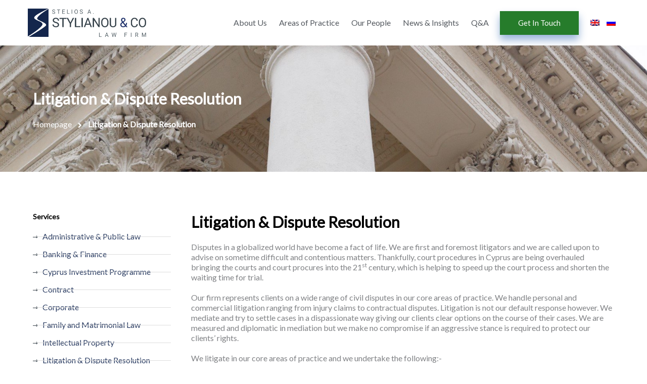

--- FILE ---
content_type: text/css; charset=UTF-8
request_url: https://stylianou.law/wp-content/uploads/elementor/css/post-1158.css?ver=1764279912
body_size: -161
content:
.elementor-kit-1158{--e-global-color-primary:#6EC1E4;--e-global-color-secondary:#54595F;--e-global-color-text:#7A7A7A;--e-global-color-accent:#61CE70;--e-global-color-6597b3fb:#A13636;--e-global-color-2633d5b3:#14264C;--e-global-color-4fc963bb:#293B61;--e-global-color-5796c373:#9B822B;--e-global-color-3241a0b:#CCAA35;--e-global-color-38de6017:#4054B2;--e-global-color-7c4adabc:#23A455;--e-global-color-7156b7f6:#D7DEEC;--e-global-color-538d650b:#F4F9F9;--e-global-color-652a1d24:#FFF;--e-global-color-314abcca:#333F48;--e-global-color-18377053:#267C2B;--e-global-typography-primary-font-family:"Roboto";--e-global-typography-primary-font-weight:600;--e-global-typography-secondary-font-family:"Roboto Slab";--e-global-typography-secondary-font-weight:400;--e-global-typography-text-font-family:"Roboto";--e-global-typography-text-font-weight:400;--e-global-typography-accent-font-family:"Roboto";--e-global-typography-accent-font-weight:500;}.elementor-kit-1158 e-page-transition{background-color:#FFBC7D;}.elementor-kit-1158 a{color:#CDAA35;}.elementor-section.elementor-section-boxed > .elementor-container{max-width:1170px;}.e-con{--container-max-width:1170px;}.elementor-widget:not(:last-child){margin-block-end:20px;}.elementor-element{--widgets-spacing:20px 20px;--widgets-spacing-row:20px;--widgets-spacing-column:20px;}{}h1.entry-title{display:var(--page-title-display);}@media(max-width:1024px){.elementor-section.elementor-section-boxed > .elementor-container{max-width:1024px;}.e-con{--container-max-width:1024px;}}@media(max-width:767px){.elementor-section.elementor-section-boxed > .elementor-container{max-width:767px;}.e-con{--container-max-width:767px;}}

--- FILE ---
content_type: text/css; charset=UTF-8
request_url: https://stylianou.law/wp-content/uploads/elementor/css/post-1352.css?ver=1764284383
body_size: 697
content:
.elementor-1352 .elementor-element.elementor-element-4470a1f:not(.elementor-motion-effects-element-type-background), .elementor-1352 .elementor-element.elementor-element-4470a1f > .elementor-motion-effects-container > .elementor-motion-effects-layer{background-image:url("https://stylianou.law/wp-content/uploads/2020/06/classical-pillars.jpg");background-position:center center;background-repeat:no-repeat;background-size:cover;}.elementor-1352 .elementor-element.elementor-element-4470a1f > .elementor-background-overlay{background-color:transparent;background-image:linear-gradient(110deg, #14264C 40%, #333F48 88%);opacity:0.6;transition:background 0.3s, border-radius 0.3s, opacity 0.3s;}.elementor-1352 .elementor-element.elementor-element-4470a1f > .elementor-container{min-height:250px;}.elementor-1352 .elementor-element.elementor-element-4470a1f{transition:background 0.3s, border 0.3s, border-radius 0.3s, box-shadow 0.3s;}.elementor-1352 .elementor-element.elementor-element-a3120b2{text-align:left;}.elementor-1352 .elementor-element.elementor-element-a3120b2 .elementor-heading-title{font-size:30px;font-weight:bold;color:#FFFFFF;}.elementor-1352 .elementor-element.elementor-element-4ead873 .ee-breadcrumbs{margin-left:-12px;}.elementor-1352 .elementor-element.elementor-element-4ead873 .ee-breadcrumbs__item{margin-left:12px;color:#FFFFFF;}.elementor-1352 .elementor-element.elementor-element-4ead873 .ee-breadcrumbs__separator{margin-left:12px;color:#FFFFFF;}.elementor-1352 .elementor-element.elementor-element-4ead873 .ee-breadcrumbs__item a{color:#FFFFFF;}.elementor-1352 .elementor-element.elementor-element-4ead873 .ee-breadcrumbs__item--current{color:#FFFFFF;}.elementor-1352 .elementor-element.elementor-element-4ead873 .ee-breadcrumbs__item--current .ee-breadcrumbs__text{font-weight:bold;}.elementor-1352 .elementor-element.elementor-element-1003d77{--spacer-size:50px;}.elementor-1352 .elementor-element.elementor-element-f00936e .elementor-heading-title{font-size:14px;font-weight:bold;color:#000000;}.elementor-1352 .elementor-element.elementor-global-1311 .elementor-icon-list-items:not(.elementor-inline-items) .elementor-icon-list-item:not(:last-child){padding-block-end:calc(15px/2);}.elementor-1352 .elementor-element.elementor-global-1311 .elementor-icon-list-items:not(.elementor-inline-items) .elementor-icon-list-item:not(:first-child){margin-block-start:calc(15px/2);}.elementor-1352 .elementor-element.elementor-global-1311 .elementor-icon-list-items.elementor-inline-items .elementor-icon-list-item{margin-inline:calc(15px/2);}.elementor-1352 .elementor-element.elementor-global-1311 .elementor-icon-list-items.elementor-inline-items{margin-inline:calc(-15px/2);}.elementor-1352 .elementor-element.elementor-global-1311 .elementor-icon-list-items.elementor-inline-items .elementor-icon-list-item:after{inset-inline-end:calc(-15px/2);}.elementor-1352 .elementor-element.elementor-global-1311 .elementor-icon-list-item:not(:last-child):after{content:"";border-color:#ddd;}.elementor-1352 .elementor-element.elementor-global-1311 .elementor-icon-list-items:not(.elementor-inline-items) .elementor-icon-list-item:not(:last-child):after{border-block-start-style:solid;border-block-start-width:1px;}.elementor-1352 .elementor-element.elementor-global-1311 .elementor-icon-list-items.elementor-inline-items .elementor-icon-list-item:not(:last-child):after{border-inline-start-style:solid;}.elementor-1352 .elementor-element.elementor-global-1311 .elementor-inline-items .elementor-icon-list-item:not(:last-child):after{border-inline-start-width:1px;}.elementor-1352 .elementor-element.elementor-global-1311 .elementor-icon-list-icon i{color:#333F48;transition:color 0.3s;}.elementor-1352 .elementor-element.elementor-global-1311 .elementor-icon-list-icon svg{fill:#333F48;transition:fill 0.3s;}.elementor-1352 .elementor-element.elementor-global-1311 .elementor-icon-list-item:hover .elementor-icon-list-icon i{color:#7A7A7A;}.elementor-1352 .elementor-element.elementor-global-1311 .elementor-icon-list-item:hover .elementor-icon-list-icon svg{fill:#7A7A7A;}.elementor-1352 .elementor-element.elementor-global-1311{--e-icon-list-icon-size:11px;--icon-vertical-offset:0px;}.elementor-1352 .elementor-element.elementor-global-1311 .elementor-icon-list-text{color:#293B61;transition:color 0.3s;}.elementor-1352 .elementor-element.elementor-global-1311 .elementor-icon-list-item:hover .elementor-icon-list-text{color:#7A7A7A;}.elementor-1352 .elementor-element.elementor-element-21fc26d > .elementor-element-populated{margin:0px 0px 0px 20px;--e-column-margin-right:0px;--e-column-margin-left:20px;}.elementor-1352 .elementor-element.elementor-element-b1b20e8 .elementor-heading-title{font-size:30px;font-weight:bold;color:#000000;}.elementor-1352 .elementor-element.elementor-element-a9b60c5{--divider-border-style:solid;--divider-color:#D7DEEC;--divider-border-width:1px;}.elementor-1352 .elementor-element.elementor-element-a9b60c5 .elementor-divider-separator{width:100%;}.elementor-1352 .elementor-element.elementor-element-a9b60c5 .elementor-divider{padding-block-start:5px;padding-block-end:5px;}.elementor-1352 .elementor-element.elementor-element-05f0013{line-height:1.3em;}.elementor-1352 .elementor-element.elementor-element-61c60ef{--divider-border-style:solid;--divider-color:#D7DEEC;--divider-border-width:1px;}.elementor-1352 .elementor-element.elementor-element-61c60ef > .elementor-widget-container{margin:-25px 0px 0px 0px;}.elementor-1352 .elementor-element.elementor-element-61c60ef .elementor-divider-separator{width:100%;}.elementor-1352 .elementor-element.elementor-element-61c60ef .elementor-divider{padding-block-start:5px;padding-block-end:5px;}.elementor-1352 .elementor-element.elementor-element-1265dff{--spacer-size:25px;}.elementor-1352 .elementor-element.elementor-element-eaa8017 .elementor-heading-title{font-size:14px;font-weight:bold;color:#000000;}.elementor-1352 .elementor-element.elementor-element-41d364e{--grid-row-gap:6px;--grid-column-gap:20px;}.elementor-1352 .elementor-element.elementor-element-41d364e .elementor-posts-container .elementor-post__thumbnail{padding-bottom:calc( 0.35 * 100% );}.elementor-1352 .elementor-element.elementor-element-41d364e:after{content:"0.35";}.elementor-1352 .elementor-element.elementor-element-41d364e.elementor-posts--thumbnail-left .elementor-post__thumbnail__link{margin-right:10px;}.elementor-1352 .elementor-element.elementor-element-41d364e.elementor-posts--thumbnail-right .elementor-post__thumbnail__link{margin-left:10px;}.elementor-1352 .elementor-element.elementor-element-41d364e.elementor-posts--thumbnail-top .elementor-post__thumbnail__link{margin-bottom:10px;}.elementor-1352 .elementor-element.elementor-element-41d364e .elementor-post:hover .elementor-post__thumbnail img{filter:brightness( 66% ) contrast( 108% ) saturate( 100% ) blur( 0px ) hue-rotate( 0deg );}.elementor-1352 .elementor-element.elementor-element-41d364e .elementor-post__title, .elementor-1352 .elementor-element.elementor-element-41d364e .elementor-post__title a{font-size:14px;}.elementor-1352 .elementor-element.elementor-element-41d364e .elementor-post__title{margin-bottom:10px;}@media(min-width:768px){.elementor-1352 .elementor-element.elementor-element-180435c{width:25%;}.elementor-1352 .elementor-element.elementor-element-21fc26d{width:75%;}}@media(max-width:1024px) and (min-width:768px){.elementor-1352 .elementor-element.elementor-element-180435c{width:100%;}.elementor-1352 .elementor-element.elementor-element-21fc26d{width:100%;}}@media(max-width:1024px){.elementor-1352 .elementor-element.elementor-element-4470a1f:not(.elementor-motion-effects-element-type-background), .elementor-1352 .elementor-element.elementor-element-4470a1f > .elementor-motion-effects-container > .elementor-motion-effects-layer{background-position:center center;}.elementor-1352 .elementor-element.elementor-element-180435c > .elementor-element-populated{margin:10px 10px 10px 10px;--e-column-margin-right:10px;--e-column-margin-left:10px;}.elementor-1352 .elementor-element.elementor-element-21fc26d > .elementor-element-populated{margin:10px 10px 10px 10px;--e-column-margin-right:10px;--e-column-margin-left:10px;}.elementor-1352 .elementor-element.elementor-element-41d364e .elementor-posts-container .elementor-post__thumbnail{padding-bottom:calc( 0.5 * 100% );}.elementor-1352 .elementor-element.elementor-element-41d364e:after{content:"0.5";}}@media(max-width:767px){.elementor-1352 .elementor-element.elementor-element-41d364e .elementor-posts-container .elementor-post__thumbnail{padding-bottom:calc( 0.4 * 100% );}.elementor-1352 .elementor-element.elementor-element-41d364e:after{content:"0.4";}.elementor-1352 .elementor-element.elementor-element-41d364e .elementor-post__thumbnail__link{width:100%;}}

--- FILE ---
content_type: text/css; charset=UTF-8
request_url: https://stylianou.law/wp-content/uploads/elementor/css/post-1167.css?ver=1764279912
body_size: 596
content:
.elementor-1167 .elementor-element.elementor-element-2e9e0ec9 > .elementor-container > .elementor-column > .elementor-widget-wrap{align-content:center;align-items:center;}.elementor-1167 .elementor-element.elementor-element-2e9e0ec9{box-shadow:0px 0px 38px 0px rgba(0,0,0,0.1);}.ee-tooltip.ee-tooltip-efcbbad.to--top,
							 .ee-tooltip.ee-tooltip-efcbbad.to--bottom{margin-left:0px;}.ee-tooltip.ee-tooltip-efcbbad.to--left,
							 .ee-tooltip.ee-tooltip-efcbbad.to--right{margin-top:0px;}.elementor-1167 .elementor-element.elementor-element-20617f03 .elementor-menu-toggle{margin-left:auto;background-color:rgba(0,0,0,0);}.elementor-1167 .elementor-element.elementor-element-20617f03 .elementor-nav-menu .elementor-item{font-size:16px;font-weight:500;}.elementor-1167 .elementor-element.elementor-element-20617f03 .elementor-nav-menu--main .elementor-item{color:#54595f;fill:#54595f;padding-left:12px;padding-right:12px;padding-top:35px;padding-bottom:35px;}.elementor-1167 .elementor-element.elementor-element-20617f03 .elementor-nav-menu--main:not(.e--pointer-framed) .elementor-item:before,
					.elementor-1167 .elementor-element.elementor-element-20617f03 .elementor-nav-menu--main:not(.e--pointer-framed) .elementor-item:after{background-color:#333F48;}.elementor-1167 .elementor-element.elementor-element-20617f03 .e--pointer-framed .elementor-item:before,
					.elementor-1167 .elementor-element.elementor-element-20617f03 .e--pointer-framed .elementor-item:after{border-color:#333F48;}.elementor-1167 .elementor-element.elementor-element-20617f03 .elementor-nav-menu--main:not(.e--pointer-framed) .elementor-item.elementor-item-active:before,
					.elementor-1167 .elementor-element.elementor-element-20617f03 .elementor-nav-menu--main:not(.e--pointer-framed) .elementor-item.elementor-item-active:after{background-color:#333F48;}.elementor-1167 .elementor-element.elementor-element-20617f03 .e--pointer-framed .elementor-item.elementor-item-active:before,
					.elementor-1167 .elementor-element.elementor-element-20617f03 .e--pointer-framed .elementor-item.elementor-item-active:after{border-color:#333F48;}.elementor-1167 .elementor-element.elementor-element-20617f03 .e--pointer-framed .elementor-item:before{border-width:3px;}.elementor-1167 .elementor-element.elementor-element-20617f03 .e--pointer-framed.e--animation-draw .elementor-item:before{border-width:0 0 3px 3px;}.elementor-1167 .elementor-element.elementor-element-20617f03 .e--pointer-framed.e--animation-draw .elementor-item:after{border-width:3px 3px 0 0;}.elementor-1167 .elementor-element.elementor-element-20617f03 .e--pointer-framed.e--animation-corners .elementor-item:before{border-width:3px 0 0 3px;}.elementor-1167 .elementor-element.elementor-element-20617f03 .e--pointer-framed.e--animation-corners .elementor-item:after{border-width:0 3px 3px 0;}.elementor-1167 .elementor-element.elementor-element-20617f03 .e--pointer-underline .elementor-item:after,
					 .elementor-1167 .elementor-element.elementor-element-20617f03 .e--pointer-overline .elementor-item:before,
					 .elementor-1167 .elementor-element.elementor-element-20617f03 .e--pointer-double-line .elementor-item:before,
					 .elementor-1167 .elementor-element.elementor-element-20617f03 .e--pointer-double-line .elementor-item:after{height:3px;}.elementor-1167 .elementor-element.elementor-element-20617f03 .elementor-nav-menu--dropdown{background-color:#f7f7f7;}.elementor-1167 .elementor-element.elementor-element-20617f03 .elementor-nav-menu--dropdown a:hover,
					.elementor-1167 .elementor-element.elementor-element-20617f03 .elementor-nav-menu--dropdown a:focus,
					.elementor-1167 .elementor-element.elementor-element-20617f03 .elementor-nav-menu--dropdown a.elementor-item-active,
					.elementor-1167 .elementor-element.elementor-element-20617f03 .elementor-nav-menu--dropdown a.highlighted{background-color:#333F48;}.elementor-1167 .elementor-element.elementor-element-20617f03 .elementor-nav-menu--dropdown a.elementor-item-active{background-color:#333F48;}.elementor-1167 .elementor-element.elementor-element-b0801fb .elementor-button{background-color:#267C2B;box-shadow:0px 10px 15px 0px rgba(15,78,165,0.42);}.elementor-1167 .elementor-element.elementor-element-b0801fb .elementor-button:hover, .elementor-1167 .elementor-element.elementor-element-b0801fb .elementor-button:focus{background-color:#14264C;color:#FFFFFF;}.elementor-1167 .elementor-element.elementor-element-b0801fb > .elementor-widget-container{margin:0px 0px 0px 0px;}.elementor-1167 .elementor-element.elementor-element-b0801fb .elementor-button:hover svg, .elementor-1167 .elementor-element.elementor-element-b0801fb .elementor-button:focus svg{fill:#FFFFFF;}.elementor-1167 .elementor-element.elementor-element-5a0b6bb .elementor-nav-menu .elementor-item{font-size:14px;font-weight:500;}.elementor-1167 .elementor-element.elementor-element-5a0b6bb .elementor-nav-menu--main .elementor-item{color:#54595f;fill:#54595f;padding-left:2px;padding-right:2px;padding-top:35px;padding-bottom:35px;}.elementor-1167 .elementor-element.elementor-element-5a0b6bb .elementor-nav-menu--main:not(.e--pointer-framed) .elementor-item:before,
					.elementor-1167 .elementor-element.elementor-element-5a0b6bb .elementor-nav-menu--main:not(.e--pointer-framed) .elementor-item:after{background-color:#333F48;}.elementor-1167 .elementor-element.elementor-element-5a0b6bb .e--pointer-framed .elementor-item:before,
					.elementor-1167 .elementor-element.elementor-element-5a0b6bb .e--pointer-framed .elementor-item:after{border-color:#333F48;}.elementor-1167 .elementor-element.elementor-element-5a0b6bb .elementor-nav-menu--main:not(.e--pointer-framed) .elementor-item.elementor-item-active:before,
					.elementor-1167 .elementor-element.elementor-element-5a0b6bb .elementor-nav-menu--main:not(.e--pointer-framed) .elementor-item.elementor-item-active:after{background-color:#333F48;}.elementor-1167 .elementor-element.elementor-element-5a0b6bb .e--pointer-framed .elementor-item.elementor-item-active:before,
					.elementor-1167 .elementor-element.elementor-element-5a0b6bb .e--pointer-framed .elementor-item.elementor-item-active:after{border-color:#333F48;}.elementor-1167 .elementor-element.elementor-element-5a0b6bb .e--pointer-framed .elementor-item:before{border-width:3px;}.elementor-1167 .elementor-element.elementor-element-5a0b6bb .e--pointer-framed.e--animation-draw .elementor-item:before{border-width:0 0 3px 3px;}.elementor-1167 .elementor-element.elementor-element-5a0b6bb .e--pointer-framed.e--animation-draw .elementor-item:after{border-width:3px 3px 0 0;}.elementor-1167 .elementor-element.elementor-element-5a0b6bb .e--pointer-framed.e--animation-corners .elementor-item:before{border-width:3px 0 0 3px;}.elementor-1167 .elementor-element.elementor-element-5a0b6bb .e--pointer-framed.e--animation-corners .elementor-item:after{border-width:0 3px 3px 0;}.elementor-1167 .elementor-element.elementor-element-5a0b6bb .e--pointer-underline .elementor-item:after,
					 .elementor-1167 .elementor-element.elementor-element-5a0b6bb .e--pointer-overline .elementor-item:before,
					 .elementor-1167 .elementor-element.elementor-element-5a0b6bb .e--pointer-double-line .elementor-item:before,
					 .elementor-1167 .elementor-element.elementor-element-5a0b6bb .e--pointer-double-line .elementor-item:after{height:3px;}.elementor-1167 .elementor-element.elementor-element-5a0b6bb .elementor-nav-menu--dropdown{background-color:#f7f7f7;}.elementor-1167 .elementor-element.elementor-element-5a0b6bb .elementor-nav-menu--dropdown a:hover,
					.elementor-1167 .elementor-element.elementor-element-5a0b6bb .elementor-nav-menu--dropdown a:focus,
					.elementor-1167 .elementor-element.elementor-element-5a0b6bb .elementor-nav-menu--dropdown a.elementor-item-active,
					.elementor-1167 .elementor-element.elementor-element-5a0b6bb .elementor-nav-menu--dropdown a.highlighted{background-color:#333F48;}.elementor-1167 .elementor-element.elementor-element-5a0b6bb .elementor-nav-menu--dropdown a.elementor-item-active{background-color:#333F48;}.elementor-theme-builder-content-area{height:400px;}.elementor-location-header:before, .elementor-location-footer:before{content:"";display:table;clear:both;}@media(max-width:1024px){.elementor-1167 .elementor-element.elementor-element-2e9e0ec9{padding:20px 20px 20px 20px;}}@media(max-width:767px){.elementor-1167 .elementor-element.elementor-element-2e9e0ec9{margin-top:0px;margin-bottom:0px;padding:0px 20px 0px 020px;}.elementor-1167 .elementor-element.elementor-element-75733d75{width:40%;}.elementor-1167 .elementor-element.elementor-element-75733d75 > .elementor-element-populated{margin:0px 0px 0px 0px;--e-column-margin-right:0px;--e-column-margin-left:0px;padding:0px 0px 0px 0px;}.elementor-1167 .elementor-element.elementor-element-4681cf27{width:12%;}.elementor-1167 .elementor-element.elementor-element-4681cf27 > .elementor-element-populated{margin:0px 0px 0px 0px;--e-column-margin-right:0px;--e-column-margin-left:0px;padding:0px 0px 0px 0px;}.elementor-1167 .elementor-element.elementor-element-20617f03 > .elementor-widget-container{margin:0px 0px 0px 0px;padding:0px 0px 0px 0px;}.elementor-1167 .elementor-element.elementor-element-20617f03 .elementor-nav-menu--main > .elementor-nav-menu > li > .elementor-nav-menu--dropdown, .elementor-1167 .elementor-element.elementor-element-20617f03 .elementor-nav-menu__container.elementor-nav-menu--dropdown{margin-top:30px !important;}.elementor-1167 .elementor-element.elementor-element-d9bd44c{width:26%;}.elementor-1167 .elementor-element.elementor-element-d9bd44c > .elementor-element-populated{margin:0px 0px 0px 0px;--e-column-margin-right:0px;--e-column-margin-left:0px;padding:0px 0px 0px 0px;}.elementor-1167 .elementor-element.elementor-element-b0801fb > .elementor-widget-container{margin:0px 0px 0px 0px;padding:0px 0px 0px 0px;}.elementor-1167 .elementor-element.elementor-element-b0801fb .elementor-button{font-size:11px;padding:7px 5px 7px 5px;}.elementor-1167 .elementor-element.elementor-element-a47ca7f{width:22%;}.elementor-1167 .elementor-element.elementor-element-a47ca7f > .elementor-element-populated{margin:0px 0px 0px 0px;--e-column-margin-right:0px;--e-column-margin-left:0px;padding:0px 0px 0px 0px;}.elementor-1167 .elementor-element.elementor-element-5a0b6bb > .elementor-widget-container{margin:0px 0px 0px 0px;padding:0px 0px 0px 0px;}.elementor-1167 .elementor-element.elementor-element-5a0b6bb .elementor-nav-menu--main > .elementor-nav-menu > li > .elementor-nav-menu--dropdown, .elementor-1167 .elementor-element.elementor-element-5a0b6bb .elementor-nav-menu__container.elementor-nav-menu--dropdown{margin-top:30px !important;}}@media(min-width:768px){.elementor-1167 .elementor-element.elementor-element-75733d75{width:20%;}.elementor-1167 .elementor-element.elementor-element-4681cf27{width:59%;}.elementor-1167 .elementor-element.elementor-element-d9bd44c{width:15%;}.elementor-1167 .elementor-element.elementor-element-a47ca7f{width:6%;}}@media(max-width:1024px) and (min-width:768px){.elementor-1167 .elementor-element.elementor-element-75733d75{width:30%;}.elementor-1167 .elementor-element.elementor-element-4681cf27{width:38%;}.elementor-1167 .elementor-element.elementor-element-d9bd44c{width:22%;}.elementor-1167 .elementor-element.elementor-element-a47ca7f{width:10%;}}/* Start custom CSS for section, class: .elementor-element-2e9e0ec9 */.elementor-1167 .elementor-element.elementor-element-2e9e0ec9 {background-color:white;}/* End custom CSS */

--- FILE ---
content_type: text/css; charset=UTF-8
request_url: https://stylianou.law/wp-content/uploads/elementor/css/post-1180.css?ver=1764279912
body_size: 538
content:
.elementor-1180 .elementor-element.elementor-element-7f6dfbf{padding:50px 0px 0px 0px;}.ee-tooltip.ee-tooltip-be7649c.to--top,
							 .ee-tooltip.ee-tooltip-be7649c.to--bottom{margin-left:0px;}.ee-tooltip.ee-tooltip-be7649c.to--left,
							 .ee-tooltip.ee-tooltip-be7649c.to--right{margin-top:0px;}.elementor-1180 .elementor-element.elementor-element-4b5c7235:not(.elementor-motion-effects-element-type-background), .elementor-1180 .elementor-element.elementor-element-4b5c7235 > .elementor-motion-effects-container > .elementor-motion-effects-layer{background-color:#54595F;}.elementor-1180 .elementor-element.elementor-element-4b5c7235 > .elementor-container{max-width:1200px;}.elementor-1180 .elementor-element.elementor-element-4b5c7235{transition:background 0.3s, border 0.3s, border-radius 0.3s, box-shadow 0.3s;margin-top:2%;margin-bottom:0%;padding:10px 0px 10px 0px;}.elementor-1180 .elementor-element.elementor-element-4b5c7235 > .elementor-background-overlay{transition:background 0.3s, border-radius 0.3s, opacity 0.3s;}.elementor-bc-flex-widget .elementor-1180 .elementor-element.elementor-element-7a38bf5f.elementor-column .elementor-widget-wrap{align-items:center;}.elementor-1180 .elementor-element.elementor-element-7a38bf5f.elementor-column.elementor-element[data-element_type="column"] > .elementor-widget-wrap.elementor-element-populated{align-content:center;align-items:center;}.elementor-1180 .elementor-element.elementor-element-7a38bf5f > .elementor-element-populated{padding:0px 0px 0px 0px;}.elementor-1180 .elementor-element.elementor-element-e17f11c > .elementor-widget-container{margin:0px 0px 0px 0px;padding:0px 0px 0px 0px;}.ee-tooltip.ee-tooltip-e17f11c.to--top,
							 .ee-tooltip.ee-tooltip-e17f11c.to--bottom{margin-left:0px;}.ee-tooltip.ee-tooltip-e17f11c.to--left,
							 .ee-tooltip.ee-tooltip-e17f11c.to--right{margin-top:0px;}.elementor-1180 .elementor-element.elementor-element-e17f11c{text-align:center;}.elementor-1180 .elementor-element.elementor-element-e17f11c img{width:22%;opacity:0.22;}.elementor-1180 .elementor-element.elementor-element-6b191bf .elementor-heading-title{font-weight:300;color:#FFFFFF;}.elementor-1180 .elementor-element.elementor-element-4410301 .elementor-icon-list-items:not(.elementor-inline-items) .elementor-icon-list-item:not(:last-child){padding-block-end:calc(5px/2);}.elementor-1180 .elementor-element.elementor-element-4410301 .elementor-icon-list-items:not(.elementor-inline-items) .elementor-icon-list-item:not(:first-child){margin-block-start:calc(5px/2);}.elementor-1180 .elementor-element.elementor-element-4410301 .elementor-icon-list-items.elementor-inline-items .elementor-icon-list-item{margin-inline:calc(5px/2);}.elementor-1180 .elementor-element.elementor-element-4410301 .elementor-icon-list-items.elementor-inline-items{margin-inline:calc(-5px/2);}.elementor-1180 .elementor-element.elementor-element-4410301 .elementor-icon-list-items.elementor-inline-items .elementor-icon-list-item:after{inset-inline-end:calc(-5px/2);}.elementor-1180 .elementor-element.elementor-element-4410301 .elementor-icon-list-icon i{color:#FFFFFF;transition:color 0.3s;}.elementor-1180 .elementor-element.elementor-element-4410301 .elementor-icon-list-icon svg{fill:#FFFFFF;transition:fill 0.3s;}.elementor-1180 .elementor-element.elementor-element-4410301{--e-icon-list-icon-size:8px;--e-icon-list-icon-align:left;--e-icon-list-icon-margin:0 calc(var(--e-icon-list-icon-size, 1em) * 0.25) 0 0;--icon-vertical-offset:0px;}.elementor-1180 .elementor-element.elementor-element-4410301 .elementor-icon-list-text{color:#FFFFFF;transition:color 0.3s;}.elementor-1180 .elementor-element.elementor-element-4410301 .elementor-icon-list-item:hover .elementor-icon-list-text{color:#293B61;}.elementor-1180 .elementor-element.elementor-element-6d33ebb .elementor-heading-title{font-weight:300;color:#FFFFFF;}.elementor-1180 .elementor-element.elementor-element-cdf443b .elementor-icon-list-items:not(.elementor-inline-items) .elementor-icon-list-item:not(:last-child){padding-block-end:calc(5px/2);}.elementor-1180 .elementor-element.elementor-element-cdf443b .elementor-icon-list-items:not(.elementor-inline-items) .elementor-icon-list-item:not(:first-child){margin-block-start:calc(5px/2);}.elementor-1180 .elementor-element.elementor-element-cdf443b .elementor-icon-list-items.elementor-inline-items .elementor-icon-list-item{margin-inline:calc(5px/2);}.elementor-1180 .elementor-element.elementor-element-cdf443b .elementor-icon-list-items.elementor-inline-items{margin-inline:calc(-5px/2);}.elementor-1180 .elementor-element.elementor-element-cdf443b .elementor-icon-list-items.elementor-inline-items .elementor-icon-list-item:after{inset-inline-end:calc(-5px/2);}.elementor-1180 .elementor-element.elementor-element-cdf443b .elementor-icon-list-icon i{color:#FFFFFF;transition:color 0.3s;}.elementor-1180 .elementor-element.elementor-element-cdf443b .elementor-icon-list-icon svg{fill:#FFFFFF;transition:fill 0.3s;}.elementor-1180 .elementor-element.elementor-element-cdf443b{--e-icon-list-icon-size:8px;--e-icon-list-icon-align:left;--e-icon-list-icon-margin:0 calc(var(--e-icon-list-icon-size, 1em) * 0.25) 0 0;--icon-vertical-offset:0px;}.elementor-1180 .elementor-element.elementor-element-cdf443b .elementor-icon-list-text{color:#FFFFFF;transition:color 0.3s;}.elementor-1180 .elementor-element.elementor-element-cdf443b .elementor-icon-list-item:hover .elementor-icon-list-text{color:#293B61;}.elementor-1180 .elementor-element.elementor-element-15244d0 .elementor-heading-title{font-weight:300;color:#FFFFFF;}.elementor-1180 .elementor-element.elementor-element-5ab7f00 .elementor-icon-list-items:not(.elementor-inline-items) .elementor-icon-list-item:not(:last-child){padding-block-end:calc(14px/2);}.elementor-1180 .elementor-element.elementor-element-5ab7f00 .elementor-icon-list-items:not(.elementor-inline-items) .elementor-icon-list-item:not(:first-child){margin-block-start:calc(14px/2);}.elementor-1180 .elementor-element.elementor-element-5ab7f00 .elementor-icon-list-items.elementor-inline-items .elementor-icon-list-item{margin-inline:calc(14px/2);}.elementor-1180 .elementor-element.elementor-element-5ab7f00 .elementor-icon-list-items.elementor-inline-items{margin-inline:calc(-14px/2);}.elementor-1180 .elementor-element.elementor-element-5ab7f00 .elementor-icon-list-items.elementor-inline-items .elementor-icon-list-item:after{inset-inline-end:calc(-14px/2);}.elementor-1180 .elementor-element.elementor-element-5ab7f00 .elementor-icon-list-icon i{color:#FFFFFF;transition:color 0.3s;}.elementor-1180 .elementor-element.elementor-element-5ab7f00 .elementor-icon-list-icon svg{fill:#FFFFFF;transition:fill 0.3s;}.elementor-1180 .elementor-element.elementor-element-5ab7f00{--e-icon-list-icon-size:23px;--e-icon-list-icon-align:left;--e-icon-list-icon-margin:0 calc(var(--e-icon-list-icon-size, 1em) * 0.25) 0 0;--icon-vertical-offset:0px;}.elementor-1180 .elementor-element.elementor-element-5ab7f00 .elementor-icon-list-text{transition:color 0.3s;}.elementor-1180 .elementor-element.elementor-element-dfdc798:not(.elementor-motion-effects-element-type-background), .elementor-1180 .elementor-element.elementor-element-dfdc798 > .elementor-motion-effects-container > .elementor-motion-effects-layer{background-color:#333F48;}.elementor-1180 .elementor-element.elementor-element-dfdc798 > .elementor-container{max-width:1200px;}.elementor-1180 .elementor-element.elementor-element-dfdc798{transition:background 0.3s, border 0.3s, border-radius 0.3s, box-shadow 0.3s;margin-top:0%;margin-bottom:0%;padding:0px 0px 0px 0px;}.elementor-1180 .elementor-element.elementor-element-dfdc798 > .elementor-background-overlay{transition:background 0.3s, border-radius 0.3s, opacity 0.3s;}.elementor-bc-flex-widget .elementor-1180 .elementor-element.elementor-element-03a6d60.elementor-column .elementor-widget-wrap{align-items:center;}.elementor-1180 .elementor-element.elementor-element-03a6d60.elementor-column.elementor-element[data-element_type="column"] > .elementor-widget-wrap.elementor-element-populated{align-content:center;align-items:center;}.elementor-1180 .elementor-element.elementor-element-03a6d60 > .elementor-element-populated{padding:0px 0px 0px 0px;}.elementor-1180 .elementor-element.elementor-element-ffdcbbf{color:#FFFFFF;}.elementor-1180 .elementor-element.elementor-element-c28adce{font-size:12px;color:#FFFFFF;}.elementor-theme-builder-content-area{height:400px;}.elementor-location-header:before, .elementor-location-footer:before{content:"";display:table;clear:both;}@media(min-width:768px){.elementor-1180 .elementor-element.elementor-element-03a6d60{width:25.083%;}.elementor-1180 .elementor-element.elementor-element-d074ea2{width:74.917%;}}@media(max-width:1024px){.elementor-1180 .elementor-element.elementor-element-4b5c7235{margin-top:5%;margin-bottom:5%;padding:0% 5% 0% 5%;}.elementor-1180 .elementor-element.elementor-element-dfdc798{margin-top:5%;margin-bottom:5%;padding:0% 5% 0% 5%;}}@media(max-width:767px){.elementor-1180 .elementor-element.elementor-element-4b5c7235{margin-top:0%;margin-bottom:0%;}.elementor-1180 .elementor-element.elementor-element-e17f11c{text-align:center;}.elementor-1180 .elementor-element.elementor-element-6b191bf{text-align:center;}.elementor-1180 .elementor-element.elementor-element-6d33ebb{text-align:center;}.elementor-1180 .elementor-element.elementor-element-15244d0{text-align:center;}.elementor-1180 .elementor-element.elementor-element-dfdc798{margin-top:0%;margin-bottom:0%;padding:10px 0px 0px 0px;}.elementor-1180 .elementor-element.elementor-element-03a6d60 > .elementor-element-populated{padding:0px 0px 0px 10px;}.elementor-1180 .elementor-element.elementor-element-ffdcbbf{text-align:center;}.elementor-1180 .elementor-element.elementor-element-c28adce{text-align:center;}}

--- FILE ---
content_type: application/x-javascript; charset=utf-8
request_url: https://consent.cookiebot.com/fc332fad-68b0-436c-a98b-6f9301076ec1/cc.js?renew=false&referer=stylianou.law&dnt=false&init=false
body_size: 208
content:
if(console){var cookiedomainwarning='Error: The domain STYLIANOU.LAW is not authorized to show the cookie banner for domain group ID fc332fad-68b0-436c-a98b-6f9301076ec1. Please add it to the domain group in the Cookiebot Manager to authorize the domain.';if(typeof console.warn === 'function'){console.warn(cookiedomainwarning)}else{console.log(cookiedomainwarning)}};